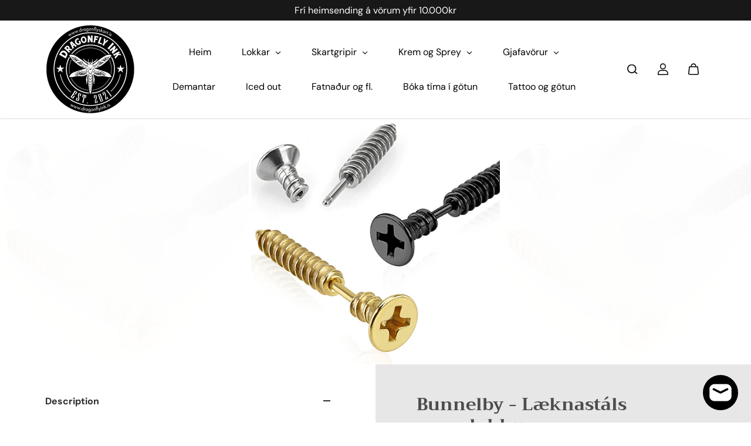

--- FILE ---
content_type: text/css
request_url: https://dragonflyskart.is/cdn/shop/t/20/assets/footer.css?v=174056462847318861321765791143
body_size: 1014
content:
@media (max-width:767px){.footer-group{padding-bottom:var(--mobile-dock-height)}}footer{--body-text-color: var(--footer-text-color);--body-bg: var(--footer-bg);--heading-color: var(--footer-text-color)}.footer-group{margin-top:auto}.footer-container{background:var(--footer-bg);position:relative}.footer .col-12{position:unset}.footer-content-box{padding:25px 0;border-top:2px solid var(--footer-divider-color)}.footer-img{display:inline-flex;align-items:center;max-width:250px}.footer-img img{width:100%;height:auto}.footer-desc *{color:var(--body-text-color)}.logo-position-bottom .footer-img{padding-top:10px}.footer-img+.footer-desc{padding-top:10px}.footer-menu-head{display:inline-block;margin-bottom:10px;color:var(--footer-text-color);position:relative;transition:.5s ease}.footer-menu-head svg{position:absolute;top:0;left:0;width:9px;transition:.2s ease}.footer-menu-link{display:inline-block;margin-bottom:5px;position:relative;color:var(--footer-text-color);font-size:var(--small-text)}.footer-menu-content{display:none}.footer-menu-content-heading{display:none;flex:0 0 100%;color:var(--footer-text-color);margin-bottom:20px}.footer-menu-close{display:none;position:absolute;top:0;left:50%;transform:translate(-50%,-50%)}.footer-menu-close span{display:flex;align-items:center;justify-content:center;width:44px;height:44px;background:#fff;color:#000;border-radius:100%;box-shadow:0 0 10px #00000038;transition:.5s ease}.footer-menu-close span svg{transition:.4s ease}.footer-bottom{padding:20px 0}.footer-top+.footer-bottom,.footer-content-box+.footer-bottom{border-top:1px solid var(--footer-divider-color)}.copyright-content{color:var(--footer-text-color);opacity:.8;font-size:var(--small-text)}.footer-follow-on-shop{padding:5px 0 5px 10px}footer a{color:inherit}.payment-box{display:flex;justify-content:flex-end;align-items:center}.footer .payment-box{padding-left:20px}.list-payment{display:flex;flex-wrap:wrap;justify-content:center}.list-payment li{padding:3px;line-height:0}.list-payment__item svg{width:32px;height:auto}.footer-right-content{display:flex;justify-content:flex-end;align-items:center}.langdrop{display:flex;align-items:center}.langdrop .select-box{margin:0 5px}.langdrop .select-box .form-control{padding:4px 10px;min-height:36px;min-width:140px;max-width:200px;border-radius:5px;background:var(--footer-form-bg);color:var(--footer-form-text-color);border-color:var(--footer-form-border-color)}.country-dropdown,.lang-dropdown{position:relative}.country-dropdown-item{position:relative;min-height:36px;max-width:100%;width:max-content;padding:4px 30px 4px 10px;display:flex;align-items:center;background:var(--footer-form-bg);color:var(--footer-form-text-color);border:0;font-size:var(--small-text);border-radius:5px;text-transform:uppercase}.countryflags{margin-right:10px}.active .country-dropdown-expand{max-height:300px;overflow:auto;transition:max-height .5s ease}.country-dropdown-expand{display:none;position:absolute;width:max-content;min-width:100px;max-height:300px;overflow-y:auto;background:var(--footer-form-bg);border:2px solid var(--footer-form-border-color);left:0;bottom:120%;border-radius:5px;z-index:1;transition:all .5s ease}.country-select-box{padding:0 5px}.country-list{padding:6px 4px}.country-list-item{color:var(--footer-text-color);padding:5px 10px;font-size:var(--small-text)}.country-list-item .custom-checkbox{display:flex;align-items:flex-start;padding-left:0;background:transparent;color:var(--footer-form-text-color);font-size:var(--xsmall-text);text-align:left}.langdrop .select-box:after{right:10px}body .langdrop select{padding-right:30px!important}footer .select-box:after{filter:var(--footer-form-select-arrow)}.country-dropdown-item:after{border-bottom-style:solid;border-bottom-width:2px;border-right-style:solid;border-right-width:2px;content:"";display:inline-block;height:6px;right:10px;position:absolute;top:calc(50% - 4px);width:6px;border-color:var(--footer-form-text-color);filter:none;transform:rotate(45deg)}.footer-grid-box{--footer-radius: 40px;background:var(--footer-bg)}.container-fluid .footer-grid-box{margin-bottom:30px;border-radius:var(--footer-radius)}.container-fluid .footer-grid-box.border-enabled{border:2px solid var(--footer-text-color)}.footer-grid-content{max-width:97%;margin:0 auto;padding:0 15px}.footer-top{display:grid;grid-template-columns:.5fr 1fr;column-gap:10%;padding:60px 0 20px}.footer-top.left-enabled{grid-template-columns:.5fr}.footer-top.right-enabled{grid-template-columns:auto}@media (min-width:768px){.footer-menu-head{padding-left:20px;margin-bottom:0}.footer-menu-close{display:inline-block;opacity:0}.footer-menu-accordion.active .footer-menu-close{opacity:1;transition-delay:.3s}.footer-menu-content{position:absolute;bottom:100%;width:100%;background:var(--footer-bg);transition:.8s ease;left:0;z-index:1;border-top:4px solid var(--footer-divider-color)}.footer-menu-content-heading{display:block}.footer-menu-content ul{display:flex;justify-content:center;padding:56px 0;flex-wrap:wrap;text-align:center;overflow:hidden}.footer-menu-content ul li{flex:0 0 16.67%;padding:0 12px}.footer-right-grid{display:flex;justify-content:flex-end;flex-wrap:wrap}.container-fluid .footer-grid-box{max-width:98%;margin-left:auto;margin-right:auto}.footer-menu-grid{padding-bottom:20px;width:100%;flex:0 0 50%}.footer-menu-grid .footer-menu-head{padding-bottom:20px;padding-left:0;display:block}.footer-menu-grid .footer-menu-head svg{display:none}}@media (min-width:992px){.container-fluid .footer-grid-box{max-width:95%}.footer-menu-grid{width:100%;flex:0 0 33.33%}}@media (min-width:1025px){.footer a:hover{color:var(--footer-hover-color)}.footer-menu-head:hover{padding-left:20px;color:var(--footer-hover-color)}.footer-menu-grid .footer-menu-head:hover{padding-left:0}.footer-menu-head:hover svg{transform:translateY(-2px)}.footer-menu-close span:hover{box-shadow:0 0 1px 9px #fff3,0 0 1px 18px #fff3}.footer-menu-close span:hover svg{transform:rotate(90deg)}}@media (min-width:1200px){.footer-menu-content ul li{flex:0 0 12.67%}.footer-top{column-gap:14%}}@media (min-width:1441px){.footer-grid-content{max-width:90%}.footer-top{column-gap:25%}}@media (max-width: 1199px){.footer-right-content{flex-wrap:wrap}.footer-right-content{align-items:center}}@media (max-width: 991px){.footer-right-content{justify-content:center;gap:10px}.copyright-content{text-align:center;margin-bottom:5px}.list-payment li{padding:4px}.footer-bottom .row .col-xl-3{order:2}.footer-follow-on-shop{padding-bottom:10px}}@media (max-width:767px){.footer-content-box{padding:40px 0 20px}.footer-content{margin-bottom:30px}.footer-menu-head{display:block;padding-right:20px;margin-bottom:10px}.footer-menu-head svg{left:unset;right:0}.footer-menu-accordion{padding-bottom:15px}.footer-menu-content ul{padding-bottom:10px}.footer-menu-link{opacity:.7}.footer-menu-content li:not(.social-icons__item){border-left:1px solid var(--footer-divider-color);padding-left:10px}.langdrop{margin-top:10px;margin-bottom:10px}.country-dropdown-item{font-size:var(--xsmall-text)}.footer-top{grid-template-columns:auto;padding:20px 0;grid-gap:30px}}@media (max-width: 575px){.footer-right-content,.langdrop{width:100%}.langdrop .shopify-localization-form{flex:0 0 auto}.langdrop.single-enabled .shopify-localization-form{max-width:100%;flex:0 0 100%}.select-box+.select-box{margin-top:8px}.langdrop .select-box .form-control{max-width:100%;padding-top:4px;padding-bottom:4px}.country-name{max-width:100%;width:100%;white-space:nowrap;text-overflow:ellipsis;overflow:hidden}.country-list-item{font-size:var(--xsmall-text)}.country-dropdown-item{min-width:auto}}
/*# sourceMappingURL=/cdn/shop/t/20/assets/footer.css.map?v=174056462847318861321765791143 */


--- FILE ---
content_type: text/css
request_url: https://dragonflyskart.is/cdn/shop/t/20/assets/marquee-text.css?v=120104435588408527851765791143
body_size: -134
content:
.text-marque-section{position:relative;overflow:hidden}.text-marque__item{display:flex;white-space:nowrap;justify-content:center;align-items:center;height:100%}.text-marque__item .marquee-icon{display:flex;justify-content:center;align-items:center}.marquee-text+.marquee-icon{padding-left:var(--marquee-icon-gap)}.text-marque__content{display:flex}.text-marque__content.on-scroll-move{justify-content:center}.text-marque__node *{font-size:var(--node-size);color:var(--node-color);line-height:1.2}.text-marque__node{padding-right:var(--marquee-gap)}.marquee-one-row .text-marque__node{padding-right:0}.marquee-one-row .text-marque__node .text-marque__item{padding-right:var(--marquee-gap);padding-left:var(--marquee-gap)}.img-enabled .marquee-one-row .text-marque__node .text-marque__item{height:var(--marquee-height)}.text-marque__node svg{fill:var(--node-color);width:var(--node-size);height:var(--node-size)}.text-marque__node .small-icon svg{width:calc(var(--node-size) / 2);height:calc(var(--node-size) / 2)}.autoplay-infinite .text-marque__node{animation-iteration-count:infinite;animation-timing-function:linear;animation-name:text-marque;animation-duration:var(--animation-speed)}.ltr-direction .text-marque__node{animation-direction:reverse}.rtl-direction .text-marque__node{animation-direction:normal}.outlined-text{-webkit-text-stroke-color:var(--node-color);-webkit-text-stroke-width:var(--outline-thickness);-webkit-text-fill-color:transparent}@keyframes text-marque{0%{transform:translate(0);visibility:visible}to{transform:translate(-100%)}}.text-marque__box{position:relative;width:100%;z-index:1}.text-marque__box.img-enabled{min-height:var(--marquee-height);display:flex;align-items:center}.text-marque__img{position:absolute;width:100%;height:100%;z-index:1;overflow:hidden;text-align:center}.text-marque__img img,.text-marque__img svg{width:100%;height:100%;max-width:60%;object-fit:contain;object-position:center!important}.text-marque__inner-box{width:100%}.text-shadow-true .rte{text-shadow:3px 3px rgb(var(--text-shadow-color))}@media (max-width:767px){.autoplay-infinite .text-marque__node{animation-duration:calc(var(--animation-speed)* .5)}.text-marque__img img,.text-marque__img svg{max-width:70%}}
/*# sourceMappingURL=/cdn/shop/t/20/assets/marquee-text.css.map?v=120104435588408527851765791143 */


--- FILE ---
content_type: text/css
request_url: https://dragonflyskart.is/cdn/shop/t/20/assets/mobile-dock.css?v=146428804411827734601765791143
body_size: -357
content:
.mobile-dock{z-index:5;width:100%;position:fixed;left:0;bottom:0;overflow:hidden;transform:translateY(100%);transition:transform .4s ease;background:var(--body-bg);color:var(--body-text-color);box-shadow:0 0 5px 1px var(--body-text-color-xlight)}.dock-active{overflow:visible;transform:translateY(0)}.mobile-dock-list{display:flex;justify-content:center;width:100%}.mobile-dock-item{display:flex;width:20%;text-align:center;flex-grow:1}.mobile-dock-link{width:100%;display:flex;align-items:center;justify-content:center;margin:0 auto;flex-direction:column;color:var(--body-text-color);padding:8px 12px}.mobile-dock-link svg{width:21px;height:auto}.mobile-dock-item.active .mobile-dock-link{background:var(--body-alternate-bg)}.mobile-dock-link-text{font-size:10px;padding-top:3px;white-space:nowrap}
/*# sourceMappingURL=/cdn/shop/t/20/assets/mobile-dock.css.map?v=146428804411827734601765791143 */


--- FILE ---
content_type: text/javascript; charset=utf-8
request_url: https://dragonflyskart.is/products/bunnelby.js
body_size: 443
content:
{"id":6785362001985,"title":"Bunnelby - Læknastáls eyrnalokkur","handle":"bunnelby","description":"\u003cp\u003e\u003cspan\u003e\u003c\/span\u003e\u003cspan\u003eSkrúfa í gegnum eyra.\u003c\/span\u003e\u003cspan\u003e Lokkarnir eru úr 316L Surgical Steel og PVD húðaðir. \u003cbr\u003e\u003c\/span\u003e\u003cspan\u003eLokkurinn er 6mm og 1.2mm þykkur pinni í gegnum gatið.\u003cbr\u003e\u003c\/span\u003e\u003c\/p\u003e","published_at":"2023-01-03T14:20:02+00:00","created_at":"2022-04-12T18:28:03+00:00","vendor":"Dragonfly Skart","type":"Læknastál","tags":["allt","Eyrnalokkar","gotu","kringlukast","seldur stakur","sneppla"],"price":169000,"price_min":169000,"price_max":169000,"available":true,"price_varies":false,"compare_at_price":169000,"compare_at_price_min":169000,"compare_at_price_max":169000,"compare_at_price_varies":false,"variants":[{"id":44278916481308,"title":"Gull","option1":"Gull","option2":null,"option3":null,"sku":null,"requires_shipping":true,"taxable":true,"featured_image":null,"available":true,"name":"Bunnelby - Læknastáls eyrnalokkur - Gull","public_title":"Gull","options":["Gull"],"price":169000,"weight":0,"compare_at_price":169000,"inventory_management":"shopify","barcode":null,"requires_selling_plan":false,"selling_plan_allocations":[]},{"id":44278916448540,"title":"Silfur","option1":"Silfur","option2":null,"option3":null,"sku":null,"requires_shipping":true,"taxable":true,"featured_image":null,"available":true,"name":"Bunnelby - Læknastáls eyrnalokkur - Silfur","public_title":"Silfur","options":["Silfur"],"price":169000,"weight":0,"compare_at_price":169000,"inventory_management":"shopify","barcode":null,"requires_selling_plan":false,"selling_plan_allocations":[]},{"id":39865586974785,"title":"Svartur","option1":"Svartur","option2":null,"option3":null,"sku":null,"requires_shipping":true,"taxable":true,"featured_image":null,"available":true,"name":"Bunnelby - Læknastáls eyrnalokkur - Svartur","public_title":"Svartur","options":["Svartur"],"price":169000,"weight":0,"compare_at_price":169000,"inventory_management":"shopify","barcode":null,"requires_selling_plan":false,"selling_plan_allocations":[]}],"images":["\/\/cdn.shopify.com\/s\/files\/1\/0556\/3341\/2161\/products\/JD21.jpg?v=1672755562"],"featured_image":"\/\/cdn.shopify.com\/s\/files\/1\/0556\/3341\/2161\/products\/JD21.jpg?v=1672755562","options":[{"name":"Litur","position":1,"values":["Gull","Silfur","Svartur"]}],"url":"\/products\/bunnelby","media":[{"alt":null,"id":32483584082204,"position":1,"preview_image":{"aspect_ratio":1.0,"height":1024,"width":1024,"src":"https:\/\/cdn.shopify.com\/s\/files\/1\/0556\/3341\/2161\/products\/JD21.jpg?v=1672755562"},"aspect_ratio":1.0,"height":1024,"media_type":"image","src":"https:\/\/cdn.shopify.com\/s\/files\/1\/0556\/3341\/2161\/products\/JD21.jpg?v=1672755562","width":1024}],"requires_selling_plan":false,"selling_plan_groups":[]}